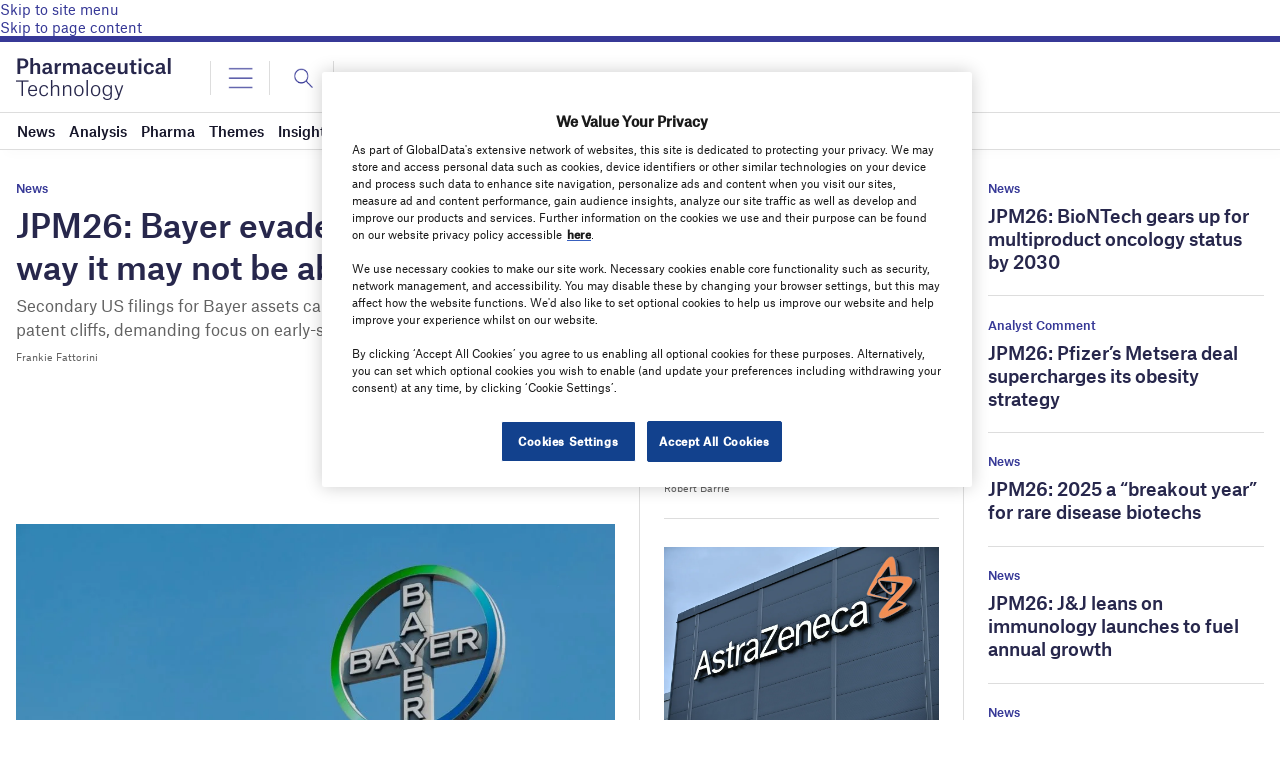

--- FILE ---
content_type: text/html; charset=UTF-8
request_url: https://www.pharmaceutical-technology.com/wp-admin/admin-ajax.php?action=reportsxmlload
body_size: 397
content:

            <div class="c-carousel-4-col__header-cell cell large-3">
                <header class="c-carousel-4-col__header">

                                            <img src="https://www.pharmaceutical-technology.com/wp-content/uploads/sites/24/2017/09/pharmaceutical-technology-1.png" alt="GlobalData Logo" class="c-carousel-4-col__logo">
                    
                    <h2 class="c-carousel-4-col__title" style="padding:0px;">GlobalData Reports</h2>

                    <a href="https://store.globaldata.com/" class="c-more-link" target="_blank">
                        <span class="c-more-link__text">View More</span>

                        <svg xmlns="http://www.w3.org/2000/svg" viewBox="0 0 8 16" class="svg-icon-chevron-right">
                            <path fill="currentColor" d="M1.5275,14.86,7.7552,8.3226a.456.456,0,0,0,0-.6448l0,0L1.5275,1.14a.4067.4067,0,0,0-.5738-.0409A.3948.3948,0,0,0,.9128,1.14l-.668.7013a.456.456,0,0,0,0,.6451v0L5.4968,8,.2444,13.5137a.457.457,0,0,0,0,.6453l.6683.7013a.4082.4082,0,0,0,.6148,0Z"></path>
                        </svg>
                    </a>
                </header>

                <div class="c-carousel-4-col__slider-controls">
                    <button class="c-carousel-4-col__slider-prev" disabled="disabled">
                        <svg xmlns="http://www.w3.org/2000/svg" viewBox="0 0 8 16" class="svg-icon-chevron-right">
                            <path fill="currentColor" d="M6.4725,14.86.2448,8.3227a.4559.4559,0,0,1,0-.6447l0,0L6.4725,1.14a.4068.4068,0,0,1,.5738-.0408.3939.3939,0,0,1,.0409.0408l.668.7013a.4562.4562,0,0,1,0,.6452h0L2.5032,8l5.2524,5.5134a.4572.4572,0,0,1,0,.6453l-.6683.7013a.4077.4077,0,0,1-.6148,0Z"></path>
                        </svg>
                    </button>

                    <ol class="c-carousel-4-col__slider-dots">
                        <li class="c-carousel-4-col__slider-dot c-carousel-4-col__slider-dot--active" data-index="0" role="button" aria-label="Select slide 1"></li>
                    </ol>

                    <button class="c-carousel-4-col__slider-next">
                        <svg xmlns="http://www.w3.org/2000/svg" viewBox="0 0 8 16" class="svg-icon-chevron-right">
                            <path fill="currentColor" d="M1.5275,14.86,7.7552,8.3226a.456.456,0,0,0,0-.6448l0,0L1.5275,1.14a.4067.4067,0,0,0-.5738-.0409A.3948.3948,0,0,0,.9128,1.14l-.668.7013a.456.456,0,0,0,0,.6451v0L5.4968,8,.2444,13.5137a.457.457,0,0,0,0,.6453l.6683.7013a.4082.4082,0,0,0,.6148,0Z"></path>
                        </svg>
                    </button>
                </div>
            </div>

            <div class="c-carousel-4-col__slider-cell cell large-9">
                <div class="c-carousel-4-col__slider">
                    There arent available reports.                </div>
            </div>
    

--- FILE ---
content_type: text/html; charset=utf-8
request_url: https://www.google.com/recaptcha/api2/anchor?ar=1&k=6LcqBjQUAAAAAOm0OoVcGhdeuwRaYeG44rfzGqtv&co=aHR0cHM6Ly93d3cucGhhcm1hY2V1dGljYWwtdGVjaG5vbG9neS5jb206NDQz&hl=en&v=9TiwnJFHeuIw_s0wSd3fiKfN&size=normal&anchor-ms=20000&execute-ms=30000&cb=en0dia4sa5fs
body_size: 48635
content:
<!DOCTYPE HTML><html dir="ltr" lang="en"><head><meta http-equiv="Content-Type" content="text/html; charset=UTF-8">
<meta http-equiv="X-UA-Compatible" content="IE=edge">
<title>reCAPTCHA</title>
<style type="text/css">
/* cyrillic-ext */
@font-face {
  font-family: 'Roboto';
  font-style: normal;
  font-weight: 400;
  font-stretch: 100%;
  src: url(//fonts.gstatic.com/s/roboto/v48/KFO7CnqEu92Fr1ME7kSn66aGLdTylUAMa3GUBHMdazTgWw.woff2) format('woff2');
  unicode-range: U+0460-052F, U+1C80-1C8A, U+20B4, U+2DE0-2DFF, U+A640-A69F, U+FE2E-FE2F;
}
/* cyrillic */
@font-face {
  font-family: 'Roboto';
  font-style: normal;
  font-weight: 400;
  font-stretch: 100%;
  src: url(//fonts.gstatic.com/s/roboto/v48/KFO7CnqEu92Fr1ME7kSn66aGLdTylUAMa3iUBHMdazTgWw.woff2) format('woff2');
  unicode-range: U+0301, U+0400-045F, U+0490-0491, U+04B0-04B1, U+2116;
}
/* greek-ext */
@font-face {
  font-family: 'Roboto';
  font-style: normal;
  font-weight: 400;
  font-stretch: 100%;
  src: url(//fonts.gstatic.com/s/roboto/v48/KFO7CnqEu92Fr1ME7kSn66aGLdTylUAMa3CUBHMdazTgWw.woff2) format('woff2');
  unicode-range: U+1F00-1FFF;
}
/* greek */
@font-face {
  font-family: 'Roboto';
  font-style: normal;
  font-weight: 400;
  font-stretch: 100%;
  src: url(//fonts.gstatic.com/s/roboto/v48/KFO7CnqEu92Fr1ME7kSn66aGLdTylUAMa3-UBHMdazTgWw.woff2) format('woff2');
  unicode-range: U+0370-0377, U+037A-037F, U+0384-038A, U+038C, U+038E-03A1, U+03A3-03FF;
}
/* math */
@font-face {
  font-family: 'Roboto';
  font-style: normal;
  font-weight: 400;
  font-stretch: 100%;
  src: url(//fonts.gstatic.com/s/roboto/v48/KFO7CnqEu92Fr1ME7kSn66aGLdTylUAMawCUBHMdazTgWw.woff2) format('woff2');
  unicode-range: U+0302-0303, U+0305, U+0307-0308, U+0310, U+0312, U+0315, U+031A, U+0326-0327, U+032C, U+032F-0330, U+0332-0333, U+0338, U+033A, U+0346, U+034D, U+0391-03A1, U+03A3-03A9, U+03B1-03C9, U+03D1, U+03D5-03D6, U+03F0-03F1, U+03F4-03F5, U+2016-2017, U+2034-2038, U+203C, U+2040, U+2043, U+2047, U+2050, U+2057, U+205F, U+2070-2071, U+2074-208E, U+2090-209C, U+20D0-20DC, U+20E1, U+20E5-20EF, U+2100-2112, U+2114-2115, U+2117-2121, U+2123-214F, U+2190, U+2192, U+2194-21AE, U+21B0-21E5, U+21F1-21F2, U+21F4-2211, U+2213-2214, U+2216-22FF, U+2308-230B, U+2310, U+2319, U+231C-2321, U+2336-237A, U+237C, U+2395, U+239B-23B7, U+23D0, U+23DC-23E1, U+2474-2475, U+25AF, U+25B3, U+25B7, U+25BD, U+25C1, U+25CA, U+25CC, U+25FB, U+266D-266F, U+27C0-27FF, U+2900-2AFF, U+2B0E-2B11, U+2B30-2B4C, U+2BFE, U+3030, U+FF5B, U+FF5D, U+1D400-1D7FF, U+1EE00-1EEFF;
}
/* symbols */
@font-face {
  font-family: 'Roboto';
  font-style: normal;
  font-weight: 400;
  font-stretch: 100%;
  src: url(//fonts.gstatic.com/s/roboto/v48/KFO7CnqEu92Fr1ME7kSn66aGLdTylUAMaxKUBHMdazTgWw.woff2) format('woff2');
  unicode-range: U+0001-000C, U+000E-001F, U+007F-009F, U+20DD-20E0, U+20E2-20E4, U+2150-218F, U+2190, U+2192, U+2194-2199, U+21AF, U+21E6-21F0, U+21F3, U+2218-2219, U+2299, U+22C4-22C6, U+2300-243F, U+2440-244A, U+2460-24FF, U+25A0-27BF, U+2800-28FF, U+2921-2922, U+2981, U+29BF, U+29EB, U+2B00-2BFF, U+4DC0-4DFF, U+FFF9-FFFB, U+10140-1018E, U+10190-1019C, U+101A0, U+101D0-101FD, U+102E0-102FB, U+10E60-10E7E, U+1D2C0-1D2D3, U+1D2E0-1D37F, U+1F000-1F0FF, U+1F100-1F1AD, U+1F1E6-1F1FF, U+1F30D-1F30F, U+1F315, U+1F31C, U+1F31E, U+1F320-1F32C, U+1F336, U+1F378, U+1F37D, U+1F382, U+1F393-1F39F, U+1F3A7-1F3A8, U+1F3AC-1F3AF, U+1F3C2, U+1F3C4-1F3C6, U+1F3CA-1F3CE, U+1F3D4-1F3E0, U+1F3ED, U+1F3F1-1F3F3, U+1F3F5-1F3F7, U+1F408, U+1F415, U+1F41F, U+1F426, U+1F43F, U+1F441-1F442, U+1F444, U+1F446-1F449, U+1F44C-1F44E, U+1F453, U+1F46A, U+1F47D, U+1F4A3, U+1F4B0, U+1F4B3, U+1F4B9, U+1F4BB, U+1F4BF, U+1F4C8-1F4CB, U+1F4D6, U+1F4DA, U+1F4DF, U+1F4E3-1F4E6, U+1F4EA-1F4ED, U+1F4F7, U+1F4F9-1F4FB, U+1F4FD-1F4FE, U+1F503, U+1F507-1F50B, U+1F50D, U+1F512-1F513, U+1F53E-1F54A, U+1F54F-1F5FA, U+1F610, U+1F650-1F67F, U+1F687, U+1F68D, U+1F691, U+1F694, U+1F698, U+1F6AD, U+1F6B2, U+1F6B9-1F6BA, U+1F6BC, U+1F6C6-1F6CF, U+1F6D3-1F6D7, U+1F6E0-1F6EA, U+1F6F0-1F6F3, U+1F6F7-1F6FC, U+1F700-1F7FF, U+1F800-1F80B, U+1F810-1F847, U+1F850-1F859, U+1F860-1F887, U+1F890-1F8AD, U+1F8B0-1F8BB, U+1F8C0-1F8C1, U+1F900-1F90B, U+1F93B, U+1F946, U+1F984, U+1F996, U+1F9E9, U+1FA00-1FA6F, U+1FA70-1FA7C, U+1FA80-1FA89, U+1FA8F-1FAC6, U+1FACE-1FADC, U+1FADF-1FAE9, U+1FAF0-1FAF8, U+1FB00-1FBFF;
}
/* vietnamese */
@font-face {
  font-family: 'Roboto';
  font-style: normal;
  font-weight: 400;
  font-stretch: 100%;
  src: url(//fonts.gstatic.com/s/roboto/v48/KFO7CnqEu92Fr1ME7kSn66aGLdTylUAMa3OUBHMdazTgWw.woff2) format('woff2');
  unicode-range: U+0102-0103, U+0110-0111, U+0128-0129, U+0168-0169, U+01A0-01A1, U+01AF-01B0, U+0300-0301, U+0303-0304, U+0308-0309, U+0323, U+0329, U+1EA0-1EF9, U+20AB;
}
/* latin-ext */
@font-face {
  font-family: 'Roboto';
  font-style: normal;
  font-weight: 400;
  font-stretch: 100%;
  src: url(//fonts.gstatic.com/s/roboto/v48/KFO7CnqEu92Fr1ME7kSn66aGLdTylUAMa3KUBHMdazTgWw.woff2) format('woff2');
  unicode-range: U+0100-02BA, U+02BD-02C5, U+02C7-02CC, U+02CE-02D7, U+02DD-02FF, U+0304, U+0308, U+0329, U+1D00-1DBF, U+1E00-1E9F, U+1EF2-1EFF, U+2020, U+20A0-20AB, U+20AD-20C0, U+2113, U+2C60-2C7F, U+A720-A7FF;
}
/* latin */
@font-face {
  font-family: 'Roboto';
  font-style: normal;
  font-weight: 400;
  font-stretch: 100%;
  src: url(//fonts.gstatic.com/s/roboto/v48/KFO7CnqEu92Fr1ME7kSn66aGLdTylUAMa3yUBHMdazQ.woff2) format('woff2');
  unicode-range: U+0000-00FF, U+0131, U+0152-0153, U+02BB-02BC, U+02C6, U+02DA, U+02DC, U+0304, U+0308, U+0329, U+2000-206F, U+20AC, U+2122, U+2191, U+2193, U+2212, U+2215, U+FEFF, U+FFFD;
}
/* cyrillic-ext */
@font-face {
  font-family: 'Roboto';
  font-style: normal;
  font-weight: 500;
  font-stretch: 100%;
  src: url(//fonts.gstatic.com/s/roboto/v48/KFO7CnqEu92Fr1ME7kSn66aGLdTylUAMa3GUBHMdazTgWw.woff2) format('woff2');
  unicode-range: U+0460-052F, U+1C80-1C8A, U+20B4, U+2DE0-2DFF, U+A640-A69F, U+FE2E-FE2F;
}
/* cyrillic */
@font-face {
  font-family: 'Roboto';
  font-style: normal;
  font-weight: 500;
  font-stretch: 100%;
  src: url(//fonts.gstatic.com/s/roboto/v48/KFO7CnqEu92Fr1ME7kSn66aGLdTylUAMa3iUBHMdazTgWw.woff2) format('woff2');
  unicode-range: U+0301, U+0400-045F, U+0490-0491, U+04B0-04B1, U+2116;
}
/* greek-ext */
@font-face {
  font-family: 'Roboto';
  font-style: normal;
  font-weight: 500;
  font-stretch: 100%;
  src: url(//fonts.gstatic.com/s/roboto/v48/KFO7CnqEu92Fr1ME7kSn66aGLdTylUAMa3CUBHMdazTgWw.woff2) format('woff2');
  unicode-range: U+1F00-1FFF;
}
/* greek */
@font-face {
  font-family: 'Roboto';
  font-style: normal;
  font-weight: 500;
  font-stretch: 100%;
  src: url(//fonts.gstatic.com/s/roboto/v48/KFO7CnqEu92Fr1ME7kSn66aGLdTylUAMa3-UBHMdazTgWw.woff2) format('woff2');
  unicode-range: U+0370-0377, U+037A-037F, U+0384-038A, U+038C, U+038E-03A1, U+03A3-03FF;
}
/* math */
@font-face {
  font-family: 'Roboto';
  font-style: normal;
  font-weight: 500;
  font-stretch: 100%;
  src: url(//fonts.gstatic.com/s/roboto/v48/KFO7CnqEu92Fr1ME7kSn66aGLdTylUAMawCUBHMdazTgWw.woff2) format('woff2');
  unicode-range: U+0302-0303, U+0305, U+0307-0308, U+0310, U+0312, U+0315, U+031A, U+0326-0327, U+032C, U+032F-0330, U+0332-0333, U+0338, U+033A, U+0346, U+034D, U+0391-03A1, U+03A3-03A9, U+03B1-03C9, U+03D1, U+03D5-03D6, U+03F0-03F1, U+03F4-03F5, U+2016-2017, U+2034-2038, U+203C, U+2040, U+2043, U+2047, U+2050, U+2057, U+205F, U+2070-2071, U+2074-208E, U+2090-209C, U+20D0-20DC, U+20E1, U+20E5-20EF, U+2100-2112, U+2114-2115, U+2117-2121, U+2123-214F, U+2190, U+2192, U+2194-21AE, U+21B0-21E5, U+21F1-21F2, U+21F4-2211, U+2213-2214, U+2216-22FF, U+2308-230B, U+2310, U+2319, U+231C-2321, U+2336-237A, U+237C, U+2395, U+239B-23B7, U+23D0, U+23DC-23E1, U+2474-2475, U+25AF, U+25B3, U+25B7, U+25BD, U+25C1, U+25CA, U+25CC, U+25FB, U+266D-266F, U+27C0-27FF, U+2900-2AFF, U+2B0E-2B11, U+2B30-2B4C, U+2BFE, U+3030, U+FF5B, U+FF5D, U+1D400-1D7FF, U+1EE00-1EEFF;
}
/* symbols */
@font-face {
  font-family: 'Roboto';
  font-style: normal;
  font-weight: 500;
  font-stretch: 100%;
  src: url(//fonts.gstatic.com/s/roboto/v48/KFO7CnqEu92Fr1ME7kSn66aGLdTylUAMaxKUBHMdazTgWw.woff2) format('woff2');
  unicode-range: U+0001-000C, U+000E-001F, U+007F-009F, U+20DD-20E0, U+20E2-20E4, U+2150-218F, U+2190, U+2192, U+2194-2199, U+21AF, U+21E6-21F0, U+21F3, U+2218-2219, U+2299, U+22C4-22C6, U+2300-243F, U+2440-244A, U+2460-24FF, U+25A0-27BF, U+2800-28FF, U+2921-2922, U+2981, U+29BF, U+29EB, U+2B00-2BFF, U+4DC0-4DFF, U+FFF9-FFFB, U+10140-1018E, U+10190-1019C, U+101A0, U+101D0-101FD, U+102E0-102FB, U+10E60-10E7E, U+1D2C0-1D2D3, U+1D2E0-1D37F, U+1F000-1F0FF, U+1F100-1F1AD, U+1F1E6-1F1FF, U+1F30D-1F30F, U+1F315, U+1F31C, U+1F31E, U+1F320-1F32C, U+1F336, U+1F378, U+1F37D, U+1F382, U+1F393-1F39F, U+1F3A7-1F3A8, U+1F3AC-1F3AF, U+1F3C2, U+1F3C4-1F3C6, U+1F3CA-1F3CE, U+1F3D4-1F3E0, U+1F3ED, U+1F3F1-1F3F3, U+1F3F5-1F3F7, U+1F408, U+1F415, U+1F41F, U+1F426, U+1F43F, U+1F441-1F442, U+1F444, U+1F446-1F449, U+1F44C-1F44E, U+1F453, U+1F46A, U+1F47D, U+1F4A3, U+1F4B0, U+1F4B3, U+1F4B9, U+1F4BB, U+1F4BF, U+1F4C8-1F4CB, U+1F4D6, U+1F4DA, U+1F4DF, U+1F4E3-1F4E6, U+1F4EA-1F4ED, U+1F4F7, U+1F4F9-1F4FB, U+1F4FD-1F4FE, U+1F503, U+1F507-1F50B, U+1F50D, U+1F512-1F513, U+1F53E-1F54A, U+1F54F-1F5FA, U+1F610, U+1F650-1F67F, U+1F687, U+1F68D, U+1F691, U+1F694, U+1F698, U+1F6AD, U+1F6B2, U+1F6B9-1F6BA, U+1F6BC, U+1F6C6-1F6CF, U+1F6D3-1F6D7, U+1F6E0-1F6EA, U+1F6F0-1F6F3, U+1F6F7-1F6FC, U+1F700-1F7FF, U+1F800-1F80B, U+1F810-1F847, U+1F850-1F859, U+1F860-1F887, U+1F890-1F8AD, U+1F8B0-1F8BB, U+1F8C0-1F8C1, U+1F900-1F90B, U+1F93B, U+1F946, U+1F984, U+1F996, U+1F9E9, U+1FA00-1FA6F, U+1FA70-1FA7C, U+1FA80-1FA89, U+1FA8F-1FAC6, U+1FACE-1FADC, U+1FADF-1FAE9, U+1FAF0-1FAF8, U+1FB00-1FBFF;
}
/* vietnamese */
@font-face {
  font-family: 'Roboto';
  font-style: normal;
  font-weight: 500;
  font-stretch: 100%;
  src: url(//fonts.gstatic.com/s/roboto/v48/KFO7CnqEu92Fr1ME7kSn66aGLdTylUAMa3OUBHMdazTgWw.woff2) format('woff2');
  unicode-range: U+0102-0103, U+0110-0111, U+0128-0129, U+0168-0169, U+01A0-01A1, U+01AF-01B0, U+0300-0301, U+0303-0304, U+0308-0309, U+0323, U+0329, U+1EA0-1EF9, U+20AB;
}
/* latin-ext */
@font-face {
  font-family: 'Roboto';
  font-style: normal;
  font-weight: 500;
  font-stretch: 100%;
  src: url(//fonts.gstatic.com/s/roboto/v48/KFO7CnqEu92Fr1ME7kSn66aGLdTylUAMa3KUBHMdazTgWw.woff2) format('woff2');
  unicode-range: U+0100-02BA, U+02BD-02C5, U+02C7-02CC, U+02CE-02D7, U+02DD-02FF, U+0304, U+0308, U+0329, U+1D00-1DBF, U+1E00-1E9F, U+1EF2-1EFF, U+2020, U+20A0-20AB, U+20AD-20C0, U+2113, U+2C60-2C7F, U+A720-A7FF;
}
/* latin */
@font-face {
  font-family: 'Roboto';
  font-style: normal;
  font-weight: 500;
  font-stretch: 100%;
  src: url(//fonts.gstatic.com/s/roboto/v48/KFO7CnqEu92Fr1ME7kSn66aGLdTylUAMa3yUBHMdazQ.woff2) format('woff2');
  unicode-range: U+0000-00FF, U+0131, U+0152-0153, U+02BB-02BC, U+02C6, U+02DA, U+02DC, U+0304, U+0308, U+0329, U+2000-206F, U+20AC, U+2122, U+2191, U+2193, U+2212, U+2215, U+FEFF, U+FFFD;
}
/* cyrillic-ext */
@font-face {
  font-family: 'Roboto';
  font-style: normal;
  font-weight: 900;
  font-stretch: 100%;
  src: url(//fonts.gstatic.com/s/roboto/v48/KFO7CnqEu92Fr1ME7kSn66aGLdTylUAMa3GUBHMdazTgWw.woff2) format('woff2');
  unicode-range: U+0460-052F, U+1C80-1C8A, U+20B4, U+2DE0-2DFF, U+A640-A69F, U+FE2E-FE2F;
}
/* cyrillic */
@font-face {
  font-family: 'Roboto';
  font-style: normal;
  font-weight: 900;
  font-stretch: 100%;
  src: url(//fonts.gstatic.com/s/roboto/v48/KFO7CnqEu92Fr1ME7kSn66aGLdTylUAMa3iUBHMdazTgWw.woff2) format('woff2');
  unicode-range: U+0301, U+0400-045F, U+0490-0491, U+04B0-04B1, U+2116;
}
/* greek-ext */
@font-face {
  font-family: 'Roboto';
  font-style: normal;
  font-weight: 900;
  font-stretch: 100%;
  src: url(//fonts.gstatic.com/s/roboto/v48/KFO7CnqEu92Fr1ME7kSn66aGLdTylUAMa3CUBHMdazTgWw.woff2) format('woff2');
  unicode-range: U+1F00-1FFF;
}
/* greek */
@font-face {
  font-family: 'Roboto';
  font-style: normal;
  font-weight: 900;
  font-stretch: 100%;
  src: url(//fonts.gstatic.com/s/roboto/v48/KFO7CnqEu92Fr1ME7kSn66aGLdTylUAMa3-UBHMdazTgWw.woff2) format('woff2');
  unicode-range: U+0370-0377, U+037A-037F, U+0384-038A, U+038C, U+038E-03A1, U+03A3-03FF;
}
/* math */
@font-face {
  font-family: 'Roboto';
  font-style: normal;
  font-weight: 900;
  font-stretch: 100%;
  src: url(//fonts.gstatic.com/s/roboto/v48/KFO7CnqEu92Fr1ME7kSn66aGLdTylUAMawCUBHMdazTgWw.woff2) format('woff2');
  unicode-range: U+0302-0303, U+0305, U+0307-0308, U+0310, U+0312, U+0315, U+031A, U+0326-0327, U+032C, U+032F-0330, U+0332-0333, U+0338, U+033A, U+0346, U+034D, U+0391-03A1, U+03A3-03A9, U+03B1-03C9, U+03D1, U+03D5-03D6, U+03F0-03F1, U+03F4-03F5, U+2016-2017, U+2034-2038, U+203C, U+2040, U+2043, U+2047, U+2050, U+2057, U+205F, U+2070-2071, U+2074-208E, U+2090-209C, U+20D0-20DC, U+20E1, U+20E5-20EF, U+2100-2112, U+2114-2115, U+2117-2121, U+2123-214F, U+2190, U+2192, U+2194-21AE, U+21B0-21E5, U+21F1-21F2, U+21F4-2211, U+2213-2214, U+2216-22FF, U+2308-230B, U+2310, U+2319, U+231C-2321, U+2336-237A, U+237C, U+2395, U+239B-23B7, U+23D0, U+23DC-23E1, U+2474-2475, U+25AF, U+25B3, U+25B7, U+25BD, U+25C1, U+25CA, U+25CC, U+25FB, U+266D-266F, U+27C0-27FF, U+2900-2AFF, U+2B0E-2B11, U+2B30-2B4C, U+2BFE, U+3030, U+FF5B, U+FF5D, U+1D400-1D7FF, U+1EE00-1EEFF;
}
/* symbols */
@font-face {
  font-family: 'Roboto';
  font-style: normal;
  font-weight: 900;
  font-stretch: 100%;
  src: url(//fonts.gstatic.com/s/roboto/v48/KFO7CnqEu92Fr1ME7kSn66aGLdTylUAMaxKUBHMdazTgWw.woff2) format('woff2');
  unicode-range: U+0001-000C, U+000E-001F, U+007F-009F, U+20DD-20E0, U+20E2-20E4, U+2150-218F, U+2190, U+2192, U+2194-2199, U+21AF, U+21E6-21F0, U+21F3, U+2218-2219, U+2299, U+22C4-22C6, U+2300-243F, U+2440-244A, U+2460-24FF, U+25A0-27BF, U+2800-28FF, U+2921-2922, U+2981, U+29BF, U+29EB, U+2B00-2BFF, U+4DC0-4DFF, U+FFF9-FFFB, U+10140-1018E, U+10190-1019C, U+101A0, U+101D0-101FD, U+102E0-102FB, U+10E60-10E7E, U+1D2C0-1D2D3, U+1D2E0-1D37F, U+1F000-1F0FF, U+1F100-1F1AD, U+1F1E6-1F1FF, U+1F30D-1F30F, U+1F315, U+1F31C, U+1F31E, U+1F320-1F32C, U+1F336, U+1F378, U+1F37D, U+1F382, U+1F393-1F39F, U+1F3A7-1F3A8, U+1F3AC-1F3AF, U+1F3C2, U+1F3C4-1F3C6, U+1F3CA-1F3CE, U+1F3D4-1F3E0, U+1F3ED, U+1F3F1-1F3F3, U+1F3F5-1F3F7, U+1F408, U+1F415, U+1F41F, U+1F426, U+1F43F, U+1F441-1F442, U+1F444, U+1F446-1F449, U+1F44C-1F44E, U+1F453, U+1F46A, U+1F47D, U+1F4A3, U+1F4B0, U+1F4B3, U+1F4B9, U+1F4BB, U+1F4BF, U+1F4C8-1F4CB, U+1F4D6, U+1F4DA, U+1F4DF, U+1F4E3-1F4E6, U+1F4EA-1F4ED, U+1F4F7, U+1F4F9-1F4FB, U+1F4FD-1F4FE, U+1F503, U+1F507-1F50B, U+1F50D, U+1F512-1F513, U+1F53E-1F54A, U+1F54F-1F5FA, U+1F610, U+1F650-1F67F, U+1F687, U+1F68D, U+1F691, U+1F694, U+1F698, U+1F6AD, U+1F6B2, U+1F6B9-1F6BA, U+1F6BC, U+1F6C6-1F6CF, U+1F6D3-1F6D7, U+1F6E0-1F6EA, U+1F6F0-1F6F3, U+1F6F7-1F6FC, U+1F700-1F7FF, U+1F800-1F80B, U+1F810-1F847, U+1F850-1F859, U+1F860-1F887, U+1F890-1F8AD, U+1F8B0-1F8BB, U+1F8C0-1F8C1, U+1F900-1F90B, U+1F93B, U+1F946, U+1F984, U+1F996, U+1F9E9, U+1FA00-1FA6F, U+1FA70-1FA7C, U+1FA80-1FA89, U+1FA8F-1FAC6, U+1FACE-1FADC, U+1FADF-1FAE9, U+1FAF0-1FAF8, U+1FB00-1FBFF;
}
/* vietnamese */
@font-face {
  font-family: 'Roboto';
  font-style: normal;
  font-weight: 900;
  font-stretch: 100%;
  src: url(//fonts.gstatic.com/s/roboto/v48/KFO7CnqEu92Fr1ME7kSn66aGLdTylUAMa3OUBHMdazTgWw.woff2) format('woff2');
  unicode-range: U+0102-0103, U+0110-0111, U+0128-0129, U+0168-0169, U+01A0-01A1, U+01AF-01B0, U+0300-0301, U+0303-0304, U+0308-0309, U+0323, U+0329, U+1EA0-1EF9, U+20AB;
}
/* latin-ext */
@font-face {
  font-family: 'Roboto';
  font-style: normal;
  font-weight: 900;
  font-stretch: 100%;
  src: url(//fonts.gstatic.com/s/roboto/v48/KFO7CnqEu92Fr1ME7kSn66aGLdTylUAMa3KUBHMdazTgWw.woff2) format('woff2');
  unicode-range: U+0100-02BA, U+02BD-02C5, U+02C7-02CC, U+02CE-02D7, U+02DD-02FF, U+0304, U+0308, U+0329, U+1D00-1DBF, U+1E00-1E9F, U+1EF2-1EFF, U+2020, U+20A0-20AB, U+20AD-20C0, U+2113, U+2C60-2C7F, U+A720-A7FF;
}
/* latin */
@font-face {
  font-family: 'Roboto';
  font-style: normal;
  font-weight: 900;
  font-stretch: 100%;
  src: url(//fonts.gstatic.com/s/roboto/v48/KFO7CnqEu92Fr1ME7kSn66aGLdTylUAMa3yUBHMdazQ.woff2) format('woff2');
  unicode-range: U+0000-00FF, U+0131, U+0152-0153, U+02BB-02BC, U+02C6, U+02DA, U+02DC, U+0304, U+0308, U+0329, U+2000-206F, U+20AC, U+2122, U+2191, U+2193, U+2212, U+2215, U+FEFF, U+FFFD;
}

</style>
<link rel="stylesheet" type="text/css" href="https://www.gstatic.com/recaptcha/releases/9TiwnJFHeuIw_s0wSd3fiKfN/styles__ltr.css">
<script nonce="EKHy08fjGor-EovQ4-4gcg" type="text/javascript">window['__recaptcha_api'] = 'https://www.google.com/recaptcha/api2/';</script>
<script type="text/javascript" src="https://www.gstatic.com/recaptcha/releases/9TiwnJFHeuIw_s0wSd3fiKfN/recaptcha__en.js" nonce="EKHy08fjGor-EovQ4-4gcg">
      
    </script></head>
<body><div id="rc-anchor-alert" class="rc-anchor-alert"></div>
<input type="hidden" id="recaptcha-token" value="[base64]">
<script type="text/javascript" nonce="EKHy08fjGor-EovQ4-4gcg">
      recaptcha.anchor.Main.init("[\x22ainput\x22,[\x22bgdata\x22,\x22\x22,\[base64]/[base64]/[base64]/[base64]/cjw8ejpyPj4+eil9Y2F0Y2gobCl7dGhyb3cgbDt9fSxIPWZ1bmN0aW9uKHcsdCx6KXtpZih3PT0xOTR8fHc9PTIwOCl0LnZbd10/dC52W3ddLmNvbmNhdCh6KTp0LnZbd109b2Yoeix0KTtlbHNle2lmKHQuYkImJnchPTMxNylyZXR1cm47dz09NjZ8fHc9PTEyMnx8dz09NDcwfHx3PT00NHx8dz09NDE2fHx3PT0zOTd8fHc9PTQyMXx8dz09Njh8fHc9PTcwfHx3PT0xODQ/[base64]/[base64]/[base64]/bmV3IGRbVl0oSlswXSk6cD09Mj9uZXcgZFtWXShKWzBdLEpbMV0pOnA9PTM/bmV3IGRbVl0oSlswXSxKWzFdLEpbMl0pOnA9PTQ/[base64]/[base64]/[base64]/[base64]\x22,\[base64]\\u003d\x22,\x22w5jCrcKuw5PCs8Oww5HDjiVhdHUMbcKHwpsYZWjCjQ/DijLCk8KUEcK4w60pR8KxAsK8Q8KOYFRoNcOYMXtoPyLCmzvDtAd7M8Ovw5rDjMOuw6YvO2zDgGA6wrDDlBnCmUBdwoLDiMKaHB/Dk1PCoMOFAnPDnkvCmcOxPsOdVcKuw53DgcKkwos5w7jCqcONfBvCtyDCjVvCg1Npw6PDsFAFRnIXCcOqXcKpw5XDtsKUAsOOwp0INMO6woHDjsKWw4fDpcK+wofCoBjCggrCuENhIFzDpCXChADCk8OBMcKgdUw/JX7CsMOIPXjDgsO+w7HDrsO7HTI+wqnDlQDDisKIw65pw7gkFsKfAsKAcMK6GQPDgk3CtsOOJE5rw4Npwqt8wqHDulsHSlc/I8O1w7FNQhXCncKQecKCB8Kfw6xBw7PDvCHCrlnChRrDpMKVLcK/F2prECJadcKmLMOgEcOZA3QRw4DCqG/DqcOqTMKVwpnCgsOtwqpscMKiwp3Csx7CusKRwq3Clxtrwptiw5zCvsKxw7/Cvn3DmyQcwqvCrcK/w6YcwpXDgCMOwrDCnWJZNsOlIsO3w4dIw7d2w57Cl8OUAAlRw7JPw73ChnDDgFvDjGXDg2wWw71iYsKRZX/DjCk2ZXI1bcKUwpLCqxB1w4/DkMO1w4zDhHljJVUFw7LDskjDlHE/[base64]/DgwHDiwrCijYjw7HCizzDjSDDjcOOcHs1wrXDqyfDlzzCuMKIXyw5QsKfw6xZEBXDjMKgw5vClcKKf8OQwqQqbgkEUyLCniLCgsOqIsKRb2zCkEZJfMK9wrh3w6ZNwqTCoMOnwp/CkMKCDcO6SgnDt8OPwofCu1dBwo8oRsKmw4JPUMODC07DulnCvDYJMMKBaXLDg8KKwqrCrzjDrzrCq8KSRXFJwpvCpDzCi3rCkCB4C8KaWMO6HFDDp8KIworDjsK6cSvCj3U6JcObC8OFwoFWw6zCk8O/GMKjw6TCrD3Cog/CsUURXsKFbzMmw6zCmxxGbMO4wqbChXTDiTwcwqV0wr0zOl/[base64]/w7YCLsKSwqQbw5/[base64]/Clh8lwrUuwp5qw4bDowJiacKtwqzDjMOmSn0MQ8KGw61aw4HChVMCwpbDs8OCwoHCssKbwq7CvsKzPcKFwrlPwrMywrhzw7LCu2siw4zCoyHDjU7DsDdca8OawqNYw68IE8OoworDp8KGTWzDvycifV/CqsOXKMOkwp7DvRjDlEwcRcO8w61Nwq8JPgw4wo/DgMKUScKDYsKxwqcqwofCo1zCkcKFeRfCpF/CosOTwqZpNWPCgH58w71Sw44fNx/DpMOww7A8H37CrsO8fRLCgR8lwrbCmmXDtxTDhAk6wobDlxfDvjkiAEBEwoTClD3CtsKXeStCNcORJFzCosK8w6PCrBnDnsKzXUoMw5wXwqgOSjfCpyHDscOuw68gw43CqxDDmiZEwr3DnAFMFH4lwoMnwo7DssOJw5Iuw79gUsOSJHc/fj9CYirChcKnwqFMwrxkw4fChcOZbcKzLMONCF/DuGfDgsOOPBszCz9Jw6ZyRkLDkMKhAMOswo/DqgnClcKNwoPCksK+w43Din3CnsKMZg/DgcK5woTCs8K4w7zDhsKoMDfDkS3DkcOWw6vCucOvbcKqwoPDnWQcCg04c8OMSWFXP8OUNcOaJEtRwpzChcOBQMKkd38Uwp3DtWYIwq48CsKewpXCjUsDw5siNsKpw7PCj8OSw7LCp8K1NMKqeDRuNwnDlsO7w4AUwrlQYnYFw5/DgHvDt8Kbw5fCg8OKwqjCq8OZwr82dcK5BA/Cj0LDssOJwqZLP8KZD2fChgPDhsOZw67DhMKjdh3CscKjPg/ChHYwdMOAwonDo8Knw6kiEmFuQGjCg8KDw6AVfMOzNULDgMKdQnrCjcOmw7lLaMKJMcK9VcK4DMKpwqlPwpTCsigVwoVqw5HDpzpvwo7CiUgkworDol1AIMOswppRw5fDq3zCoWoqwrzCpMOBw77Ct8KTw5JiN0sgQn/CpD5Hd8KQR0TDqsK2TRB8T8Orwqk7Dw8DW8OZw6jDijXCosOAWcObW8O/McKQw41YXwsMUiozfCh5wofDhmEVIAh+w4c/w7c1w47DsT11cxZlAV7CtMK3w6lZVRU+PMOgwq/DiATDm8OGBFTDnTV5KRlaw7/[base64]/CuWUOKDpfw5nCvCPChVoLRmcfay8gw4jDqTAgKjJlK8Ktw4gNwr/CrsOcYcK9wrdoAcOuMsKgcgR4wqvDpVDDv8KpwrPDn3zDmmjDggg5XjoFawYebcKQwoE1wolQL2U/wqHCp2JHw7fCuz9iwoYBf3jCtW0jw7/CpcKcw7RqD3HCsk/DjcOYT8O2wovDjH05E8K2wqfDt8KWI3Auwq7CrcOeb8OEwoDDigfDlX0hXMOiwrrCj8OpWMKmw4JNw4NLVFfDs8KiYgd+BEPCvVrDvsOUw7bCj8K/wrnCuMOAccOGwpjCpyfCnhXDlT1BwrPDhcKkH8KwH8KINXsvwoUYwqsifR/DgxB7w4DChgvCiERqwrbDkh3DqnJqw7HDu0Y/w7JVw57Cvh7CrhR1w4XDnEp+Fm0sc3TDsBMdNcOPVGDCh8Ouc8OTwoZbLsK9wpDDkMOow6vCgTbCm3Y+GQUUMUQnw43DiQBvWyfCkHAFwo7CkcO/w6h2MMOiwpbDtV88AMKtPBLCk3zDhFMywoDDhsKRMxZ3wpnDiS7CpcKNM8KNw7o6wrUCw5AMUcO+PcKDw5rDq8KLCy5ww7XDkcKIw78xesOlw6HCszLCisOfw7gww43DqMK2wo/Cn8Klw5HDsMKLw4xLw7DDr8OvcEoXY8KTw6DDgsOMw70rNGY4wqkiH1jClRjCucOQw5rCqcOwd8KbbwfDhld9wpoowq4Aw5jClgDDqsKiZzjCvh/DhcKAwoDCuTrDhE7CgMOOwo18MQDCumUIwrZnw5Enw51oLsKOPwd3wqLCm8K0w5PDrn/[base64]/CmsKKKBxGwqDDpzrCgTY1LMOxWMOUwqnClMK/w7HCqMOTew/[base64]/CksOtUcORw77Cn8KYCsKMEMK1DxnDlcOgFm3Do8KkT8O+N33DtMOjV8O7wotmZcKmwqTCoixDw6oKeC9BwpjDpknCjsOiw6jDlsOSCCtMwqfDpcO/[base64]/DgcOvw53DkkNpw4/DscKuRcKMVD9ALjvDv3kQQcKVwr7Cu2Q2NVtAWV7CpkLDiDY3woYkF2DCugfDhW1iO8O/w6fCum7Dh8Ogd3RCw5ZGV2RYw4TDjcO7wqQNwqMCw6BZwobDmy0/TmnCnU0jT8KTPMK8wrHDqwzCkSnCqQofS8KOwoFIC3nCusO2wpzCmwbCq8OUw5XDtWt9DAjDpBvDusKHwrtxw6nCgWFswpbDrGR6w4DDjRMYC8K2fcK7LsKgwpp4w43DnsO0b2PDmU/[base64]/DmVbDiDw0GMOAw5Quw7Iew4IxfMOPaynDoMKZw7E9ZMOyQMKiJ0fDtcKxf1s1wrpiwo/[base64]/CkMKZwpcOYMKaIz3ChsOfG8KRWcOTwqQhw6TDmXUGwobDt29Ww6PDlGw4VB7Dj2/Cj8ORwqPDt8OXw75HVgVDw6vCrsKTesKXw5RqwpTCtsOxw5PDs8KyOsOWw4DCjQMJwokfUickw7wKecOKXSRxw4s2wr/[base64]/Cj8KewobCmsKyw6MWXcOrWMOnw5fDmQbDjF3CpjXCnRHCu1jDqMOrwrk8w5FewrFyPRTCkMOTw4DDocO7w57Do2XDn8KmwqRoYBgcwqALw71FRw3ChMOyw6cKw4olARLDj8O4UcKtZQE/wr5NH3XCssK7w53DvsOPTFrCnyfCmsKvScKlOMOyw5TCgMOIXkRIw6DDu8KNDsK6RBXDl3rCu8Ozw70OPHXCmSzChMOJw63Dl2Q+TsOmw6MewrYAw44GdDsQAEslwpzDhzcFUMK7wqZJw5x9wo/CtsKcwojCkXZswpQDw4NgZ1xSw7pUwqA+w7/[base64]/SMOkw75Xw4PDiyssw58qbMK8wpXCisO1Q8OcG1XCnmMyTj1xVyzChQHCq8KoY1IVwqbDlWdSwrPDo8KPw6nCmMOPHkLChCjDtSjDn2tMJsO3CRAswpLCvMKbPsOlQj4Fc8KOwqQxwp/DncOQfsK9eVXDsRDCmMKJO8OcXcKAwpw+w6TClz8OHcKdw4o1woBvwpR1w4FUw6g/w63DucOve2fDkl9UGz7Dnm/ClkEHW31ZwosXw6LCj8OCwoh0CcKqHFkjJ8OYK8OqCcO6woRkwox6R8OGInJhwoLDisOcwp7DuC5fWmLDiQN4IMKka2nCiHvDsH/Co8K5Q8Otw7nCuMO4VcOMXkLCtcOowrtaw64YRsOKwqPDujfCmcO3aAN9wrcRwr/Cvz/DtgDClyIBwpVmEj3CjMK6wrLDhcKqb8OPwqjCszvDlzpTQgTCpjUtZV94w4XCkMOGbsKYw7wAw5HCrEfCrsOBMG/CmcOmwq7ClGETw7ZQw7DCt2HCl8KVwqcxwqIwLQ/DjyvCk8KGw6sjwobDh8KgwqPCl8KvWQU0wrrDmxxzCkzCuMKvPcOWOMKzwpdyR8KcBsKxwqcGGWh8WiNzwprDsF3ClWclI8O5NUrCkMOReWvDscKgH8OWw6FBXmnCihxTZhjDjzU3wqZwwp/DkjYNw5YCHcKxXg1sEcOSw4xVwrJcXzBAHMKvw6c0X8Ose8KOZMO9UCLCv8O4w59Rw5rDq8Oyw63DhMO1TCvDucK2L8O+NsOcMkPDg2fDkMO4w5zClcOXw5tiwrzDlMOaw6DCmsOLQGROOcOvwocbw4fCpCFiaH/Dm3UlcsK8w77DjsOQw74NesKnZcOFbsK8wrvCuyxscsOaw6HDswTDhcO3XXsmwqPDnjwXMcOUT1HCt8KRw6U1wql0wp/[base64]/DpsKeXcKQwrYTwrJrVXBxwrTCqjgcw61zMgE9w6xELcKwPxHCi3tIwoQKasKgFMKuw74xwrrDp8OqWsO2KsO4LXUpw7/DpMKoa3puVcK/[base64]/CmcOyM2h9wpzClsKxOsKBS0LCnDTCg8KRFsKbIsO3BcOqwoA7wq7Dv21rwqM/bMOwwoHDjcOyQFVhw7TClcK4esKIIx0iwrNIKcOwwqlQXcKrbcKYw6MZw4rCgCIUZ8KKYcKBbW7DosOpdsKKw4vChwhJEHJ9Al11Hw0xw7/[base64]/[base64]/CqsKzw5jDncKKw5jCkjDCsyPDu8OIwpUFwonCtMOVfk9kYMOZw4DDoCLDhyjDiQbCtcK7Yhp6ER4wYHxsw4Qjw75bwqnCqcK5wqtDw7zDkh/Crn3DliVpJMK0ETtCBMKVCcK0woPDocKAXklAw7HCvcKVwo9lw4jDqsKibH3DsMKfTSrDgmRhw7kLWMKedEhdw50zwpYFwqjDuRrCrTBaw4zDicKJw5ZEeMOHwoDDu8KEw7zDl3/CqSt9VxHDocOIOwARw6Bdw4xsw43Du1RuZ8KqFVg5eADClsKhwpPCr3NgwooEFWoaAwJNw5NxGBI9wqtNw65FJBp/[base64]/DmhzCjMOMScKSMsK4w6rDhcK4w5lnwr7ChCjCkMKXw4XCjXLCtcO3MMO+NMOGbQrCgMKadsKuFmhOwotuw5jDkE/DucOFw7Jowp5RWW9WwrjDuMOew43Du8ObwrzDksKuw4I1wohLFMKSYMORw6vCvsKXw73DkcKUwqUmw5LDoC9/SW96XsONw7URw6PCqX7DklTDuMO6wrLCtwzCqMOtwp5Lw6LDvGXDsjE/wq5OOMKLf8KbWWvDhsK4wrU8NMKKXTkUbcK9wrpnw5TCi3TCscOsw68GBEo/[base64]/Y0tPw7PCox9Wa8OcwocgwpLDihgew4TCrQ5VSMOlQcK7QMOpTsO7Ql3CqA1yw5fDnRjDrzZNZ8Kiw44VwrjDp8OWf8O4AX3DlsOEdcKjVsKgw4fCtcKpGh8gaMOdw6/[base64]/f8KAw6PDl8OxRsOfQinCgm3Do8OtwqkmwrpBw4p5woXDq1jDm3bDnjLChh/[base64]/CiMOMw43Do8KuIkIODyNhwqDDjsKvBVjCrWV+L8OYMcO5wrjCg8KNGcOJeMK9wo/Cu8O+wq3DicOHBx1fw7pqwo0eKsO0LsOnRsOAw78bMsK7WFjCqWLDnsKiwqgrUkXCrxvDq8KaRcObVMO/C8Opw6VEIsKmbjcjfBfDszXCg8KDwrB2E1jDmgtEViBsDRIRM8OzwqXCv8KqacOpRUFpEFjCsMOba8O1XsOYwrgCQMO5wql7E8KNwpszOA4EKSYILT8iWMOnIF/Ch2DCtiM8w4lzwr3Dl8OeOEwPw5pkIcKbwrnCkcOcw5fDkMOawrPDscO0GMK3woU9wobDrGDDmMKCYcO8BMO/FCLDukgLw5UDesKSw6vCuBZbwqEkH8KbUDnCpMOYw6JFwofCukI8w77CgnF2w6zDvxwwwpdjw5pgJE/Cg8OiOcOPw7guwq3CvcKNw5bClWDDpsK1asKYwrfDocKwY8OSwrnChlLDgMOGMFjCvH8ZYsO2wpjCocK6CDJhwrQEwrhxPVQqH8Otw4DDqsOcwqrCunLDksOQwosWZRTCpsKqOcKnwqbCiH0ZwpzCosOYwr4BFMOCwr9NScKhNRHCp8OlOhfDgk/DinbDkyHClsOaw4sdwrjDtlJuGzp1w5jDuWbDlzhAPWU+AsOfU8KzT2vDgsODDGIWc2PCjEHDl8ORw64AwrjDqMKRw68ow4Axw5vCsQPDl8K8EHjDm1/DqWIIw5vCk8KFw70yBsKGw7TCjAIMwqbCicOVwrpSw43Cgl1HCsORbxrDn8KsEMO1w7xlwpkVMSTDksKmBmDCnWlCw7MrXcOYw77CogbCtsKjw55+wqXDrl4ew4Q/wrXDkxbDmnrDhcOrw6PCgQ/DpMKswovCgcOSwoEjw4PDgSFqU2NmwqZwecKMfsKXacOVwphRUiHCqV/[base64]/[base64]/bsOpwofCt0fDihYpw5bDiDpdYFnDnQLDiMO0woDCoUUvVMOawrYOw6VswpTDocKAw5U+S8O0JSQEwpVsw6XCrMKqZQALPzg/w75bwq8nwrXChSzCg8OPwol/DMKow5TCnF/Ct0jDssKKez7DjTNdXjzDsMKUbikBQ1jDucOnfUptFsO+wqVQNsObwqnCvR7Dq2NGw5dEZ39cw4A/Y13DqCXCmDDDgMKWw6zClHRqFgPDvyMGw6rCuMOBa2R0RxPDhA9Ub8Kqw4rDmGbChDnDksKgwp7DoWzCpHnCo8K1wpvDhcOpWsKiwoB3K0s4YEfCsHLCgjJTw6HDrMOpSyIlT8OTwofCpx7DryJUw6/Dlm14LcKVJQjCkB3Cn8KcKMO9JhDDmcO8a8KyYsKFw5bDoX0VOQHCrntswqYiwqXDj8KvHcKYSMKLbMOLw6LDpsKCwpxww75Ww6jDoEvCuyA7QBN7w6gZw7XCrzNADWk0Rnx/wq8EKidbCMKEwq/[base64]/DuCZfKcK7wprDmMOaW8O/w4LCgcO9QcKQwptyw5BDTA9ERcO/[base64]/wqtpwqXCq8ODXiUFVsKlwofDjMOgwq8WIUZhIjZyworCvcKewqHDtsK/[base64]/wqXClsKbwpzDssOjwrPDvMK1w4fDvMOawovClXvDqkpTw71SwpfCk0HDnMKeK28FdxYDw7wHEUxDwqhuK8KwKz5dbx3DnsKvw6TCosOqwoVQw4NUwrlRUGnDin7CjsKnUwFgwopYbsOHaMKhwpo6YMKGwpkuw5cgGkQ8w6cww7IkPMO6BGTCrR/Cpw9lw5LDq8KxwpzDn8Knw67DtCXCjXnDhcKhT8KVwoHCtsK3GsO6w4rCvw9cwqcabMKEwooPw6xewrDCosOgAMK6wp0ww4oOSDDDt8OfwrPDuCcqwrDDscK6FsOewqg8woTDlGnCr8K1w5/CrMKTNBzDlnvDlcO5w6BmwqnCuMO8woVow65rPyDDvx7CoVbCv8OMCcKpw5cBCDzDi8OvwqVREDXDj8KBw6TDgi/CoMO4w4DChsO/[base64]/wrTDicOQwrHDgcKVDiI8w5cOBsODA0zDj8KZwp59w4zCpcKjLMORwpXDrlYbwqHCt8ODw4xLBRhNwqTDucKAVCZ7YkfCicOHwrXDjQlcPMKxwrXDgsOLwrbCq8K3DCPDsUDDmsOCFsOUw4g7dA8OMQbDg24jwqjCkVZzasOhwrDCjMOeTA8PwqgAwq/CoSHDuk8swooxasKCKlVdw7PDmhrCsSFEOUTCjA1jfcO8MsOFwr7DkU1WwoVvR8O5w4bCicKlGcKdw6/Dm8K7w5Mcw6Q/[base64]/CsmfDsAbCpsOgwovDq8K9Z8OfNW8/w5gIVkJgQMOTcVTCrMKrAMK1w6g9CibDtRU5QRrDtcKQw6oGaMKwSH5pw653wpImwrQywqLCsHbCv8OyfRM8WcOZesOyW8KFX05bwoDDs04Dw7t6R07Cv8OtwqMfeXdyw4UIw57ClcKOD8KsHQkeI2LCgcK1asOgKMOtTHMZMU3DssK3bcOHw5/[base64]/[base64]/w5RbNQprNsK5wrXDpAMXRHfDuljChMOsYMOww67DlcKhERYAPxp+cj7Di23ClnvDiwAew4t/w7VywrdtfQc2OsKzVTJBw4BBOC/CjcKoK2nCmsOLSMKsMMOXwo3Cv8Kzw4Ulw5FgwrExc8OacsK+wr3DscOUwrkgN8KNwq9Iwr/[base64]/[base64]/Dqg8Sw4gocMK9R8KmU2QYw6okC8K1HUDDsMKOGzbDgsK6N8OTfkDCp2dSNCTCkRrCgWZkGMOvWFlewoDDoRfCtcK4wosswqY+wpfDqsOPw5VsX2nDv8OWwpPDjHbDqcKAfcKBw6/CiXXCjVzClcO/wojDtRJRR8O4ISXCoADDkcO5w4bCthc2bWnCvG/DssOXOcK1w7jDjwHCkmjDnCg6w5fCncKef0DCoDcYTR3Cn8OnfMOvImvDoRnDtsKiQsKJBMOywo/DuFMuw6TDkMKbKTUSw5jDtC7DuEtXw7RSwqDDkTJ4NQTDvC/DggwoCGPDlQzDh1bCty3DqjIJHB1CIV7CiCAGCWwVw4JQZ8OpZ1FDa0TDqWVNwpJJGcOQXsOgd1pfRcOlwpzChE5vUsKXfsOZRcOdw78lw4Fzw6zCjlYrwoFpwq/Cpi/ChsOEMSPCoAsEw7LCpsOzw6RZw4xLw6FIOsKEwrMYw6DDrznCiHdmbEJvwqjCvMO5fcOaMsKLFsOIw5PCgUnChiDCqMKoemouXg/DuFZqMcKjAxUUCcKcEcO2ZFEBQAsZDMKKw7Aow51Uw6TDjcKVIsOBw4QVw4zDoxZgw6dgDMK0wqgoOHozw6RRUMK9w5QAJ8KRw6PDocKXw7YAwqE5wodRd103HsO8wqo+IMKgwp7DgMK/[base64]/DoMK/[base64]/[base64]/ZWbCoXTDvkrCl8ORSMO6wqNEVMK7w7I4b8ORNsO1ZQ/Di8KGLyfCmjPDhcKdWSXCpgQwwo45wozCnsKPNAPDocKnw6R+w7vCvXDDvTbDncKjJA4mQMK5bMKSwoDDmMKWGMOAbCxPLCAPwqDCjX/CmMODwpnCu8O4ccKHVQ/DkTt8wrLCt8Ojw7bDgsKyPR/[base64]/w6tbw5nDmMOOw5Rgw4PDowlYw4/CukFLwpPDoMO0B3rDisKuwpJQw6TDhhPCl1XCjcKbw5BqwpzCjULCjMOLw5YRWcOjVXzDuMOPw59HOsKfOMKlwotlw649L8O2wqt2w5I+KU3CpjIVw7pFJmrDmiFxYlvCiCjCgBUPwrEAwpTDhRxOBcOVVsKhRB/ClsO0w7fCsEBlw5PDpsOMAcKsI8KEWAY2woXDoMO4RsKIw6gkwr4mwr7DrB3CvUMlbn0jT8OMw5MeKcOPw5zCicKZw6UUZjJVwpfDqhnClMKaUV94LUjCvTjDrwE/JXhxw6fDn0FaYsKAbMOvPz3Cr8Ofw7XDhinDtsKZPGrDtcO/wpBsw45NeD9SRxnDocO7E8O8ZGdKGMKjw6VVw4/DugfDqWIQwqrCkMOQBsOuMXbDkQFxwo9+wpzDn8KpcGHCpz9bG8OAwpbDmMOwb8OXw43ChHnDrToVcMKWQypve8KyUsKnwpwvw4IowrvCvsKlw6fClyk+w5HDg3NhV8OGwoU5FMKqZX81TMOmw53DlMOmw73Ch3nCkMKcwqzDlXnDnXXDgB7DvcK0Dw/DjyHClEvDnhBjw7dYw5ZwwpjDtBsDwqrCnWpWw6vDlz/CoW7CqjDDlMKcw741w4bCqMKrLA7ChlbDpBpYIknDqMKbwpjCmsO5FcKtw7k3wpTDqTIrwo/DpUUAacKQw7nDm8K/NMOKw4EDwpLDuMK8XcKlwpXDvyjCicOpF0BsM1Ntw7DCozXCnMKQwo0rw4vCpMKiw6DCisK+w7U6FDs/[base64]/SsKOOsO4EsOwwqDDmXzCrSxew7/CqcO5w43Di3jCm0sEwpYbGVvDtDZwd8KYw55Bw6vDgcKgVgkYW8OBCsOtwrTDqMK/w47CpMO1KDjDrsOMRMKKw7HDsxPCv8K3AnpXwo08w63Dp8Kuw4tyCcK+R1jDl8O/w6DCuVjDnsOuTcOVwrJxKRpoLQ1sKR50wrbDisKYBkksw53DuDBEwrhCRsKjw6zChMKEw5XCnm0wWzotWj9LFkBpwrrDkjsMGMKKw4BWw7fDgw1we8O/JcKyAMKxwoHCj8O5WU1+TDfChDoJasOAA0XDnDE7wofDqMOaQsK/w7zDqXPCnsKcwoF3woFuYMKNw7zDm8Olw69Rw5HDpcKvwqjDnRDCmhXCtG/DncKQw7TDiBXCp8OJwoDDisOPAhkow5BawqNZa8OQehTDr8KLUhDDhcOmAW/Cnx3DhsKxP8Oqe1JXwpXCt2Qzw7YGwoxAworCqxzCgMKwFMKSw4ATVh4eKsOQYMKWLnLDt19Iw6sqR1xyw67CmcKhYkLCjnLCucKQLWXDlsOUOTNSE8OBw5fCrxxzw6vDhcKjw6rCtUpvd8KyeVc/XB4vw5AEQX5lcMKCw4BwPVp8cEfDh8Kvw5vDg8K+w7lYJBgtwqDCnjXCgBjDtsOKwr4TC8OnN1h2w694NMKjwqghKMOgw7wGwpnCs1PDjMKDO8KBYsKzNMORd8KjdsKhwqkwPlHDlGTCs1sUwrJ7wqQBD2xlOsK1N8OgB8OuScK/Y8KMwpTDgnPCtcK+w643CcOjacKNwpYEd8KlYsOqw67DlUIxw4ItQ2HDtcK2S8OvTcObwp5Rw7LCucOYZ0VIQ8KmcMOndMKQcSslKMOGw4rCqx3Ck8OHw6t+H8KkPG8rdsOmwrHCksO1csOBw4gZLMODw5VcU0HDkn/[base64]/CoA0bLQDDm1k1wqvDimDDjMKWw5kTDcKSwpZAeAfDiWzCvlhdCMKaw60cZcKoCCYeEQpYD0vClVJ9Z8OFTMOKw7IUCldXwqsawqvDpltWFsKTQcKITWzDtAF1IcOUwo7Di8K9KcO3w4Ukw4DDriMOCE40EsO0EXfCkcOfw7keEsO/wqNqKnsEw5/Do8OJwo/DscKGM8KOw6Utd8KoworDghrCj8KwFMKSw6orw6XDhBJ6b0nCl8KrS3hPJsKTBDMVDiPDuwTDpcOUw5LDpRFNED0taivCkMOfS8KDai0GwpoOKMO3wqluD8OvJcOFwrB5N2NTwofDmMOkZD/[base64]/[base64]/w7nCjMOoYkMPasKOw7zDq8Kow7HCmMKET2zCksKHw4/Cp17CpAjDjhFFAAjDrMO1wqNaKsK6w7peE8ONT8OMw7QZeG3CnzfDjkDDiWLCi8ObBALDoQUqw6rDqTTCocOkCHFHw7XDpsOrw7g8w4p4EXJqfAN3cMKcw6dMw5kow7HDoQ17w7E/w5lMwqoqwo/[base64]/Dqm5XwoNOwqYmwoHCsWnDi8KJNgjDtRLDjV3DkHbChx1SwrwKd27CjVrCpVorIMKgw5PDlsK4UBjDoFQjw5jDscO4w7BHL3jCq8KibsKOf8KxwoN/NijCm8KVbQDDgMKjIEVhUcKuw77CugvDiMKVw5fCl3rClh4OworDk8KyRsOHw7TDoMKkwqrCs3vCklVYIMOvEUHCpGTDkyklH8KeIh8rw7ZXPg4IAMOTwpbDpsKhO8KewojDtmAJw7c5wozCgD/Di8OowrxuwqHDgRrDrTLDtksvYsO8IBnCoA7Dv2zCqMOow6t3w7nCnMOJMX7DgztHw5wcVMKGM37DhDU6Z3XDlcO7UVADwoU3wo5VwpEjwrNvaMO5AsOmw6o9wpZ5EMOrf8KBw6kKw7/[base64]/Dslopw4Ihw6rDqFvDlUhdXkXChm4uwoTCmW/[base64]/DmsOnJcKXwpEFGxLCrQXCgsOawpnCqMKsw5fCvm/[base64]/DmcKAw7BCEcO6TVUKNMOkw6Qyw4skJCtnw7AXeMOXw5kJwpDCv8Kpw6Abw53DqsO7SsOsMcOmY8Kbwo7ClMO4wqRgYignKEpGA8OHw6LCoMKmw5fCv8Oxw4lowo87D3QrVzzCsjdZw4RxLsO9wqzDmg7CnsK7AwfCi8Knw6zCj8KsOcKKw4DDssOuw6/CjGvCiXoFw5vCkMONwpkmw6Ezw4fDq8Kxw6IeQ8Kmb8OFecK9w6PDn1E8XHgbw6HCgSUOwpnDr8Oew6x/b8O9w6tQwpLCr8Opwq4RwrszK19ud8OSwrRyw7pYH0zDj8OXfkUHw7sLDVPCr8OdwpZlc8KDw7fDvm4+wp9Gwq3CkEPDnEpPw6DDnTwcBExvMH5MRsKJw6ouwpkyGcOWwrcvw4VoJBvClsKiwooaw75yV8Kow7DDlmVSwr/DlkLCmzgPOm8Gw4EtQsK/[base64]/RMK5aMKxw7w9w6wNPlLCq0nCicKLUsOUfBc1wpYXb8KBTlzCpzEDZMK5J8K2dsKUb8OuwpzDlcOEw6jCrsK/IsOJa8O3w4DCp3wSw6/DhR/[base64]/DtUbDo0HDtScWwoFOwrYEw7ZFwpfCpQrCtxzDjw1Ew5oww7s5w6rDgMKIwovCnsOwGAjDjsOwQhUKw69IwoNcwoxYw60qNWl5w7nDjcOMw5PCvsKfwp9Gc0l2woYHfUnCjcOnwq/Ct8OdwrEGw4wOJGlLFAtVZRh5w5hLwpvCqcKGwovCqirDlsKvw7/DtX1kw4pww7ktw4jDrCPCnMKowr/Cl8Kzw4DCmSlgE8KSVsKAw71hd8KkwojDsMOMIcO6WcKdwqrDnyMnw6hww7zDl8KYLsOSF2HCmcOiwpBNw5PDo8O/[base64]/HsO6w4IOw4TDiDrChRPDoyNIM3kgbsKSwprDl8K/P27CpcO3YsOAH8OzwrzDgi8ncjYEwpHDgsO6woRDw7DDlnjCghfDmHVBwrTDsU/DvhTCo2kAw5IIC2lFwojDqi/Cu8Ohw7LDpDXCjMOoA8OvAMKcw6ACY0sHw6ZLwpZlFjfDpjPDkErDlG7CoSjCu8K1KcOlw6QowozDm1vDhcKnwrhwwo/DosOLEXxMPsOYP8Kcwrw6wq8KwoYON03CkEXDqMOCUiDCoMOmJ2VXw6JxRsOmw68Pw748ew44w5fDnR3DkWXCpcOrA8OeGVXDvzZjQsKPw6LDi8O1wrfCiClxNybDpkjCvMK/w4rDhDnCi2DCiMKKH2XDtWjDkgPDjCLDrh3DqcOZwrRCNsKgfnPCu1R3AGPCtMKDw44dwpsseMKpwoR2woTDoMKAw7Mhw6/Dr8Kxw7TCq1jDuEg0wqDDr3DCuC8zFkNpaS0NwqlGHsOYw6BPwr9awo7Do1TDsmkbXww/w7DDkcOmflV7wozCpMK3wp/Ch8KfIW/Cl8KZfhTCqDfDrUfDqMOCwqzCqWlawrI+XjFtAMKhDUDDoX8aZkTDgsK2wo3DsMKwVyTDkMO/w6B1OMKHw5rDl8Onw6vCi8K/csOgwrlVw6tXwpXCkMKwwpjDhMKswrDCk8Kgwq3ChWNCUwfCg8O0acKsAmdXwolywpPCscK7w6PDix/CssKcw5rDmSsICVYPNHDColbDjMO2w6VmwoY9NsKOw4/[base64]/Cvk3CqT1mwqbCqsKOw6vDhGzDoS3CnMOGCcKyC09gFcKXw4jDk8K8wrc5w77DjcOXVMOiwq1DwqwWbyHDocK3w7Q+SX1hw5hMFTnCuzvCvS/CsT9vw5c/eMK+wqXDjDRJwqpJNTrDhSfCgsOlM0l6w6MJRMOywrNrBcOCw71NJA7CpFrCs0N1wrPDlsKOw5EOw6FiNyHDusOxw7XDkytrwpPDjzvDj8OmfnlBw4RqLMOWw6deBMORWcKtc8KJwozClMKEwpsfOMORw5UmCjvClgQjC3bCrg9YOMKYWsO/[base64]/CqBbCvBtIY8O7QMOGw4wIKg4YNMOiwrPDsxQGRsKvw4c2BsOzGcOGwosLwp8owqsgw6XDh1DCucOXdcKTDMOaMw3Dk8Klwpd9G0zDtlBiwpxhwpHDt2kPwrEcHkUddV/CuHMeHcKSd8K1w4pNEMOHw7vCp8OVwp0IMxXClcKdw5TDi8KEA8KoH1B7MWgowocHw7k3w6ZywqvCqRTCo8KKw5ErwrZlIMO+FBrClBFuw6nCm8OSwrXDkibCowNDacKZRcOfLMOrb8OHGUDCgBJfGDUoJ2HDkRVrwo/CkcOtHsKPw7UUR8OZFcKiAcKzeFVwa2FBKwHDtX8RwpB4w6HDpnV4c8Opw73DoMOVF8KcwoJSI2UUOcOrwq/CqUnDvDDCksK1b3NJw7kIwpw2KsKqTmjDlcOgw5bDgXHCiWl7w5HCjRnDijzCvRBPwqnDgsK8wqYCw64EZsKNFnvCu8KbQsOswpPDtko+wqrDiMKkIjw3S8OpCUYSQcODfmPCg8KSw5/Duj9hMRguw7TCgcKDw6Qywr3DnHrChCZHw5zCrAsKwpgKSCUHRWnCqsOow7TCgcKxw6IxMjPChx1IwrNnN8OWdMKVw4jDjTobVGfCk3DDuCoOw7ciwr7DkzVdL31lCcOXw7Z8w41QwpQ6w4LCpwbCqQPCtsK+woLDuk8qSsK7w4zDmRcZMcOHwp/DlsOKw5DCs0/DpmgFd8K4E8KTJsOWw4DDv8K5UgFuwpfDkcOqeF5wFcOEAXbCqEgnw58Ael9xbcOoaUXDix3CkMOwOMOYXhTCunktZ8K6b8KOw5DDrXVqY8O8wrnCq8Kjw5nDjztbw49fMMOYwo9HAX/[base64]/CuMK+GXbCk3bCmsKcYsK5McOjw5gGBMOPJ8O3KmjDrDQGJMKTwpXCuxQ6w7PCocO8J8K+cMKSP3AAw7Ipw6guw6sZL3ADVR7DoCLCisK3UTY1woLDrMOMwozCtE1nw54fw5TDnSzDkmEIwp/CrsKeEcOnJMO2w4JEEsKfwqs/woXDsMKQPRI1a8OUFcOhw4vDpWFlw547w6nDrGnDuHoxdsKEw74nwrIzAUTCpcOie2zDgVdVTcKSCmHDjEbCl2HDsQZIJcOfCsKFwqXCpcKKw73DucKfSsKrwrPCnF/[base64]/N8K2wofCqsKsw4bDn2nClMKDIiJqQWjDhcOOwrI/DAwcwqHDnGNdXMKIw4s6Q8OuaBXCoxfCp1XDkgs0ByrDvcOGw7pTecOeECjCh8KeSmwBwrLCosObworDoGzCmHIJwpF1c8KtCcKUbgE7wqnCli7Dn8OzOWTDlk1MwpbDvMKmwoYXFcO/UXLDj8KuYUzDrGl2e8OPO8K7wq7Dg8KGJMKmG8OQJVZfwpDCssKWwqTDmcKCASbDmMOew7h0I8Kzw5bCrMKow5Z4FRbDiMK6KRF7eQ7Dn8Onw7LCq8KvTGYNcMOtOcOKwodRwochI13DscONw6YRwozCrj/Dl2zDvcKWVMKJbwBgXsOmwpxxwr7Dvm3DjsKwUMKAXz3DvcO/[base64]/JU4Xwrdow5wcd8OSw7ZbUlTCvhl8w7wgRMO5S0XCvDvCshrCj0MaHcKxMsKLSMOrIMKHTsOew5EofXttZWLCq8OtRgnDvsKewofDoRvCh8OCw4ttXiXDjk/[base64]/CqHVqw5Ahwq7Dk8OGZwzCjMKDwoXCpTPDo0RqwpTCmsKdPMKMwovCvcOlw5MYwr5SJ8OjKcOcYMODwo3CmcKFw4fDq3DDtBjCo8O9YMKQw5DClsOYY8OMwow0RgrClw/[base64]/wpNIZnpEw6zDvsKwwrHCkEvCtsKhRykXw6vDl0MWR8KQw6jDnMKYV8O4JsOdw5jDj2JcAV3DlwfDp8O1wr7Cin7ClsOefTPCksKqwo0BRTPDjkzCshnCoHbCvi4ow7fDrmVedT4aVMK3TzQeVQzDlMKNBVpYRsOdNMOVwrokw4psUMKJRmI1wo/CkcKUMgzDl8K5KcKsw453wrouUB1Cwq7Ckj3DvxdAwrJcwqwXOcOywpVocS/CucOdPA86w5jDmcOYw5jDsMOiw7fDhEnDmk/CjXPDgDfDlcOvUTPCnH01W8K6woVCwqvCjkXDjsKtPn/Du0XDgsOhVMO1ZcKzwoPClXgZw6Q9wogVCMKkwrZGwrHDpmPDhcKOCUrCmCcoI8O6CWDDjiA5AmVlFcKqw7XCisO3w5pzNHrDgcKxQTAXw7tBFgfDmS/CqcOMcMKzSMKyW8KkwqrDiBLDr3fDosK+w4cDwotfBMKfw7vCmAHDpxXDnHvCvBLDgjLChxnDuHwIAUHDuxdYc09AbMKfXgbChsOcw73DgsKNw4F3w5k8wq/[base64]/bEjDkcKGGnrCkCdHEMKDw4oramBHJDoGw4dLw7c/[base64]/[base64]\\u003d\x22],null,[\x22conf\x22,null,\x226LcqBjQUAAAAAOm0OoVcGhdeuwRaYeG44rfzGqtv\x22,0,null,null,null,1,[21,125,63,73,95,87,41,43,42,83,102,105,109,121],[-3059940,108],0,null,null,null,null,0,null,0,1,700,1,null,0,\x22CvYBEg8I8ajhFRgAOgZUOU5CNWISDwjmjuIVGAA6BlFCb29IYxIPCPeI5jcYADoGb2lsZURkEg8I8M3jFRgBOgZmSVZJaGISDwjiyqA3GAE6BmdMTkNIYxIPCN6/tzcYADoGZWF6dTZkEg8I2NKBMhgAOgZBcTc3dmYSDgi45ZQyGAE6BVFCT0QwEg8I0tuVNxgAOgZmZmFXQWUSDwiV2JQyGAA6BlBxNjBuZBIPCMXziDcYADoGYVhvaWFjEg8IjcqGMhgBOgZPd040dGYSDgiK/Yg3GAA6BU1mSUk0GhkIAxIVHRTwl+M3Dv++pQYZxJ0JGZzijAIZ\x22,0,0,null,null,1,null,0,0],\x22https://www.pharmaceutical-technology.com:443\x22,null,[1,1,1],null,null,null,0,3600,[\x22https://www.google.com/intl/en/policies/privacy/\x22,\x22https://www.google.com/intl/en/policies/terms/\x22],\x22+M6VzV8JcIe6fvpR6rcPctQgo+LLwbhh+9+as/DKA14\\u003d\x22,0,0,null,1,1768465153188,0,0,[77,129,250,47],null,[222,144,62,126,194],\x22RC-agp1b1BdtUgeMA\x22,null,null,null,null,null,\x220dAFcWeA6bLO5c4JeuGsBVDlA5ge9otorPE6Fx6-KcoGWNf3MdLHYnmkTpSsXeeJaM8Y9cW5C-wBbaC2m7JusiU-zJlzTB4gievg\x22,1768547953483]");
    </script></body></html>